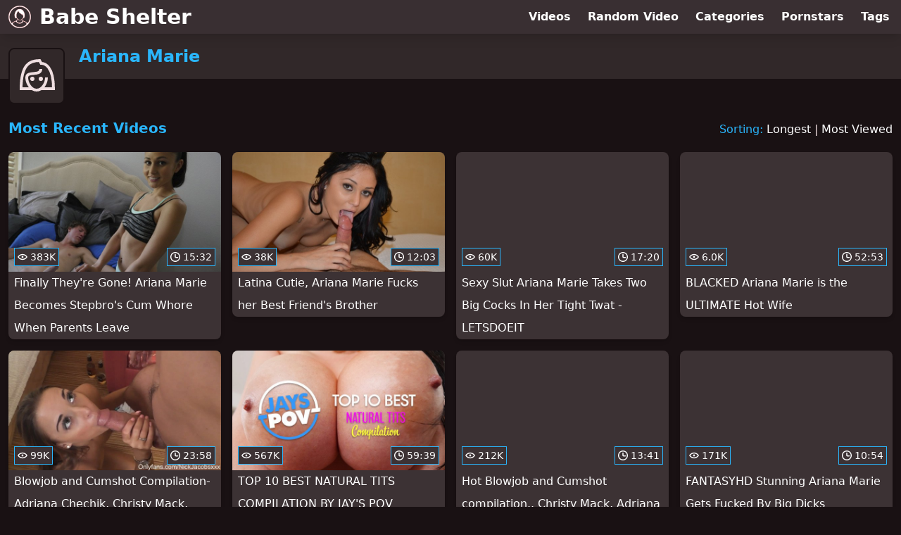

--- FILE ---
content_type: text/html; charset=utf-8
request_url: https://www.babeshelter.com/pornstar/ariana-marie
body_size: 10192
content:
<!DOCTYPE html>
<html lang="en">
  <head>
    <title>Most Recent Ariana Marie Babe Videos - Babe Shelter</title>

    <meta charset="utf-8">
<meta name="viewport" content="width=device-width, initial-scale=1.0">

<link rel="preconnect" href="https://ei.phncdn.com">
<link rel="dns-prefetch" href="https://ei.phncdn.com">

<link rel="canonical" href="https://www.babeshelter.com/pornstar/ariana-marie">
<link rel="next" href="/pornstar/ariana-marie/page/2">




<meta name="description" content="Discover and Watch Ariana Marie Babe Videos at Babe Shelter">
<meta name="theme-color" content="#2ab6fc">
    <link rel="apple-touch-icon" sizes="180x180" href="/apple-touch-icon.png">
<link rel="apple-touch-icon" sizes="192x192" href="/images/logo/192x192-9ad0d32dc02fff05d17881f0fd284c88.png?vsn=d">
<link rel="icon" href="/favicon.ico" type="image/x-icon">
<link rel="manifest" href="/manifest.json" crossorigin="use-credentials">
<link rel="stylesheet" href="/css/app-0c0bf43dfdb755a3b962c41eb107f351.css?vsn=d">
<script src="/js/app-551b55ef96bd022845fe1d5eddd09b41.js?vsn=d" defer>
</script>
    
    <script type="application/ld+json">
  {"@context":"http://schema.org","@type":"WebSite","url":"https://www.babeshelter.com/"}
</script>


  <script type="application/ld+json">
    {"@context":"https://schema.org/","@type":"WebPage","name":"Most Recent Ariana Marie Babe Videos - Babe Shelter","speakable":{"@type":"SpeakableSpecification","xpath":["/html/head/title","/html/head/meta[@name='description']/@content"]},"url":"https://www.babeshelter.com/pornstar/ariana-marie"}
  </script>

  <script type="application/ld+json">
    {"@context":"https://schema.org","@type":"BreadcrumbList","itemListElement":[{"@type":"ListItem","item":"https://www.babeshelter.com/pornstars","name":"Pornstars","position":1},{"@type":"ListItem","name":"Ariana Marie","position":2}]}
  </script>

  
  
  

    
  </head>
  <body>
    <svg style="display: none">
  <symbol id="icon-clock" viewBox="0 0 20 20">
  <path fill="currentColor" fill-rule="evenodd" d="M18 10c0-4.411-3.589-8-8-8s-8 3.589-8 8 3.589 8 8 8 8-3.589 8-8m2 0c0 5.523-4.477 10-10 10S0 15.523 0 10 4.477 0 10 0s10 4.477 10 10m-4 1a1 1 0 0 1-1 1h-4a2 2 0 0 1-2-2V5a1 1 0 0 1 2 0v4c0 .55.45 1 1 1h3a1 1 0 0 1 1 1"/>
</symbol>
<symbol id="icon-eye" viewBox="0 -4 20 20">
  <path fill="currentColor" fill-rule="evenodd" d="M12 6c0 1.148-.895 2.077-2 2.077S8 7.147 8 6c0-1.148.895-2.077 2-2.077s2 .93 2 2.077m-2 3.923C7.011 9.924 4.195 8.447 2.399 6 4.195 3.554 7.011 2.076 10 2.076s5.805 1.478 7.601 3.925C15.805 8.447 12.989 9.924 10 9.924M10 0C5.724 0 1.999 2.417 0 6c1.999 3.584 5.724 6 10 6s8.001-2.416 10-6c-1.999-3.583-5.724-6-10-6"/>
</symbol>
<symbol id="icon-user-female" viewBox="0 0 32 32">
  <circle cx="13" cy="18" r="1" fill="currentColor" stroke="currentColor"/>
  <circle cx="19" cy="18" r="1" fill="currentColor" stroke="currentColor"/>
  <path fill="none" stroke="currentColor" stroke-miterlimit="10" stroke-width="2" d="M19.077 25H28c0-15.992-6.203-18-8.75-18l-1.125-2C11.727 5 5 7.01 5 25h8.025"/>
  <path fill="none" stroke="currentColor" stroke-miterlimit="10" stroke-width="2" d="M19 11c0 5.409-10 1.091-10 6 0 3.909 2.855 9 7 9s7-5.071 7-9"/>
</symbol>
<symbol id="icon-user-male" viewBox="0 0 32 32">
  <path fill="none" stroke="currentColor" stroke-miterlimit="10" stroke-width="2" d="M8.007 15.273A1.993 1.993 0 0 0 7 17c0 1.049.811 1.9 1.838 1.984.759 2.469 1.872 5.226 2.636 6.034 2.499 2.644 6.552 2.644 9.051 0 .764-.808 1.877-3.565 2.636-6.034A1.994 1.994 0 0 0 25 17c0-.741-.401-1.381-1-1.727V14c0-5.342-2.453-7-5-7l-1-2C10.978 5 8 8.261 8 14l.007 1.273z"/>
  <circle cx="13" cy="17" r="1" fill="currentColor" stroke="currentColor"/>
  <circle cx="19" cy="17" r="1" fill="currentColor" stroke="currentColor"/>
  <path fill="none" stroke="currentColor" stroke-miterlimit="10" stroke-width="2" d="M19 7c2.966 5.924-6.958.783-7 6"/>
</symbol>
<symbol id="icon-user-neutral" viewBox="0 0 32 32">
  <circle cx="16" cy="12" r="6" fill="none" stroke="currentColor" stroke-miterlimit="10" stroke-width="2"/>
  <path fill="none" stroke="currentColor" stroke-miterlimit="10" stroke-width="2" d="M7 27c0-4.971 4.029-9 9-9s9 4.029 9 9"/>
</symbol>

</svg>

<header>
  <div class="bg-surface-container-highest/95 fixed flex justify-center shadow-lg top-0 w-full z-10">
  <div class="flex flex-col justify-between w-full md:flex-row md:mx-auto md:max-w-grid-3 lg:max-w-grid-4 2xl:max-w-grid-5">
    <input type="checkbox" id="header-mainnav-state" name="header-mainnav-state" class="peer" style="display: none">

    <div class="flex group/wrapper h-[48px] max-w-grid-1 mx-auto w-full xs:max-w-grid-2 md:max-w-none md:mx-0 md:w-auto">
      <a class="flex font-bold group/title items-center leading-10 pl-3 text-xl xs:text-2xl md:!text-3xl hover:text-highlight-secondary" href="/">
        <svg class="inline-block fill-on-surface h-8 mr-3 stroke-highlight-secondary w-8 group-hover/title:fill-highlight-secondary" version="1.1" xmlns="http://www.w3.org/2000/svg" xmlns:xlink="http://www.w3.org/1999/xlink" preserveAspectRatio="xMidYMid meet" viewBox="0 0 640 640">
  <path fill-opacity="1" opacity="1" stroke-width="4" stroke-opacity="1" d="M544.84 95.16C602.39 152.72 638 232.22 638 320C638 407.83 602.39 487.33 544.84 544.84C487.28 602.39 407.78 638 320 638C232.22 638 152.67 602.39 95.16 544.84C37.61 487.33 2 407.83 2 320C2 232.17 37.61 152.67 95.16 95.16C152.67 37.61 232.17 2 320 2C407.83 2 487.33 37.61 544.84 95.16ZM514.45 486.3C482.52 472.84 451.36 454.36 419.17 444.01C403.69 523.3 258.15 539.14 212.96 448C176.17 460.83 154.32 473.36 123.17 487.7C123.86 492.77 129.45 533.39 130.15 538.47C180.98 582.67 247.33 609.43 319.95 609.43C390.8 609.38 455.71 583.91 505.97 541.73C507.66 530.64 513.61 491.84 514.45 486.3ZM123.58 472.12C148.47 456.49 180.51 443.39 213.33 430.61C217.73 426.57 223.68 421.55 229.99 416.17C243.04 405.14 257.74 392.72 261.05 387.85C256.49 383.3 252.3 378.49 248.21 373.72C247.02 372.34 241.05 365.4 230.3 352.92L219.02 353.23C204.21 353.63 195.98 353.86 194.33 353.9C173.11 329.52 174.46 277.09 176.48 246.81C186.36 186 209.91 142.21 248.16 116.85C274.09 99.67 289.62 98.74 319.9 98.74C346.34 98.74 362.6 98.17 385.16 113.02C458.71 161.47 481.54 275.75 445.56 352.76C443.17 352.76 424 352.76 421.6 352.76C420.88 353.64 420.15 354.47 419.48 355.25C419.33 355.43 418.57 356.32 417.2 357.94C410.49 365.98 406.77 370.45 406.02 371.34C399.5 379.16 392.93 386.97 385.16 393.91C390.29 400.12 402.55 410.89 413.47 420.46C417.46 423.93 421.24 427.24 424.55 430.24C457.78 443.13 490.18 456.38 515.33 472.17C530.5 481.69 539.92 489.35 547.06 499.29C586.04 450.02 609.27 387.7 609.27 320C609.27 240.09 576.87 167.73 524.5 115.4C472.27 63.02 399.91 30.62 320 30.62C240.09 30.62 167.73 63.02 115.4 115.4C63.02 167.73 30.62 240.09 30.62 320C30.62 387.39 53.65 449.45 92.32 498.62C99.41 488.99 108.72 481.43 123.58 472.12ZM325.59 415.86C305.46 415.8 290.29 410.21 277.87 401.93C275.13 400.07 272.49 398.1 270 396.03C261 407.16 246.09 420.77 234.96 430.19C234.13 498.56 382.01 517.04 402.66 427.19C392.15 418.03 381.07 408.14 375.54 401.47C362.8 410.16 347.07 415.91 325.59 415.86ZM260.17 368.24C268.29 377.66 276.83 387.29 287.34 394.32C297.38 401 309.49 405.56 325.59 405.56C342.98 405.61 355.76 400.9 366.06 393.81C376.93 386.41 385.53 376.16 394.01 365.91C394.76 365.02 398.49 360.55 405.19 352.5C406.59 350.83 407.37 349.9 407.52 349.71C409.59 347.28 412.08 343.39 415.08 342.41C416.68 336.92 417.93 331.13 418.86 325.12C422.01 303.9 422.12 287.44 412.59 267.88C404.37 251.01 392.72 242.26 380.04 236C393.7 251.27 405.04 266.07 402.04 278.23C385.32 259.86 368.08 243.86 350.28 230.61C313.01 211.36 291.07 185.27 281.29 153.65C226.32 208.67 216.48 272.85 236.46 342.57C240.6 343.76 256.29 363.79 260.17 368.24Z"></path>
</svg>
        Babe Shelter
      </a>

      <label class="font-bold leading-relaxed ml-auto px-3 text-3xl md:hidden peer-checked:group-[]/wrapper:text-highlight-secondary" for="header-mainnav-state">
        ☰
      </label>
    </div>

    <nav class="bg-surface-container-highest/95 border-surface-container-high border-t-2 flex-wrap hidden max-w-grid-1 mx-auto shadow-lg w-full px-1 xs:max-w-grid-2 md:bg-inherit md:border-t-0 md:flex md:mx-0 md:max-w-none md:shadow-none md:w-auto peer-checked:flex">
      <div class="group">
        <a class="block font-bold leading-8 px-2 md:leading-12 lg:px-3 group-hover:text-highlight-secondary" href="/videos">
          Videos
        </a>
      </div>

      <div class="group">
        <span class="block font-bold leading-8 px-2 md:leading-12 lg:px-3 group-hover:text-highlight-secondary" data-href="L3ZpZGVvL3JhbmRvbQ==">
          Random Video
        </span>
      </div>

      <div class="basis-full w-0 sm:hidden"></div>

      <div class="group" data-flyout="categories">
        <a class="block font-bold leading-8 px-2 md:leading-12 lg:px-3 group-hover:text-highlight-secondary" href="/categories">
          Categories
        </a>
        
      </div>

      <div class="group" data-flyout="pornstars">
        <a class="block font-bold leading-8 px-2 md:leading-12 lg:px-3 group-hover:text-highlight-secondary" href="/pornstars">
          Pornstars
        </a>
        
      </div>

      <div class="group" data-flyout="tags">
        <a class="block font-bold leading-8 px-2 md:leading-12 lg:px-3 group-hover:text-highlight-secondary" href="/tags">
          Tags
        </a>
        
      </div>
    </nav>
  </div>
</div>
  <div class="bg-surface-container-high min-h-16 pt-4 md:mb-10">
  <div class="max-w-grid mx-auto pl-20 relative md:pl-28">
    <div class="absolute bg-surface-container-high border-2 border-background h-12 left-3 p-1.5 rounded-lg w-12 -top-2 md:h-20 md:top-1 md:w-20">
      <svg class="h-full w-full">
  <use href="#icon-user-female"></use>
</svg>
    </div>
    <a href="/pornstar/ariana-marie">
      <h1 class="font-bold text-2xl text-highlight-primary">Ariana Marie</h1>
    </a>
  </div>
</div>
</header>

<main>
  <section class="align-center flex flex-wrap justify-between">
  <h2 class="font-bold text-highlight-primary text-xl w-full lg:w-auto">Most Recent Videos</h2>

  <div class="mt-3 lg:mt-auto">
    <span class="text-highlight-primary">Sorting:</span>
    <a href="/pornstar/ariana-marie?sort=longest">Longest</a> | <a href="/pornstar/ariana-marie?sort=most_viewed">Most Viewed</a>
  </div>

  <div class="flex flex-wrap grow justify-center mt-3 -mx-2 w-full">
    <div class="max-w-grid-1 p-2 w-grid">
      <a class="bg-surface-container-highest block rounded-lg shadow-md hover:bg-highlight-primary hover:text-inverse-on-surface" href="/video/pornhub/673a0b0b96261/finally-theyre-gone-ariana-marie-becomes-stepbros-cum-whore-when-parents-leave" title="Finally They&#39;re Gone! Ariana Marie Becomes Stepbro&#39;s Cum Whore When Parents Leave">
  <div class="overflow-hidden pt-[56.25%] relative rounded-t-lg w-full">
    <img class="absolute contain-intrinsic-320-180 content-auto left-0 top-0 w-full hover:scale-105" src="data:image/svg+xml,%3Csvg%20xmlns='http://www.w3.org/2000/svg'%20viewBox='0%200%2016%209'%3E%3C/svg%3E" data-lazy-src="https://ei.phncdn.com/videos/202411/17/460646371/original/(m=qK2YN0ZbeaAaGwObaaamqv)(mh=GkZRB1iadvp9VwDS)0.jpg" alt="Finally They&#39;re Gone! Ariana Marie Becomes Stepbro&#39;s Cum Whore When Parents Leave">

    <div class="absolute bg-surface-container-highest bg-opacity-70 border border-highlight-primary bottom-2 font-sans leading-4 left-2 p-1 text-nowrap text-on-surface text-sm">
      <svg class="h-3.5 inline-block -mt-0.5 w-3.5">
  <use href="#icon-eye"></use>
</svg>
      383K
    </div>

    <div class="absolute bg-surface-container-highest bg-opacity-70 border border-highlight-primary bottom-2 font-sans leading-4 p-1 right-2 text-nowrap text-on-surface text-sm">
      <svg class="h-3.5 inline-block -mt-0.5 w-3.5">
  <use href="#icon-clock"></use>
</svg>
      15:32
    </div>
  </div>

  <div class="leading-loose overflow-hidden px-2 text-ellipsis text-nowrap">
    Finally They&#39;re Gone! Ariana Marie Becomes Stepbro&#39;s Cum Whore When Parents Leave
  </div>
</a>
    </div><div class="max-w-grid-1 p-2 w-grid">
      <a class="bg-surface-container-highest block rounded-lg shadow-md hover:bg-highlight-primary hover:text-inverse-on-surface" href="/video/pornhub/66de1f6de9b9a/latina-cutie-ariana-marie-fucks-her-best-friends-brother" title="Latina Cutie, Ariana Marie Fucks her Best Friend&#39;s Brother">
  <div class="overflow-hidden pt-[56.25%] relative rounded-t-lg w-full">
    <img class="absolute contain-intrinsic-320-180 content-auto left-0 top-0 w-full hover:scale-105" src="data:image/svg+xml,%3Csvg%20xmlns='http://www.w3.org/2000/svg'%20viewBox='0%200%2016%209'%3E%3C/svg%3E" data-lazy-src="https://ei.phncdn.com/videos/202409/08/457530131/original/(m=q5QZ8TZbeaAaGwObaaamqv)(mh=hmxIJESYG2wpjs0v)0.jpg" alt="Latina Cutie, Ariana Marie Fucks her Best Friend&#39;s Brother">

    <div class="absolute bg-surface-container-highest bg-opacity-70 border border-highlight-primary bottom-2 font-sans leading-4 left-2 p-1 text-nowrap text-on-surface text-sm">
      <svg class="h-3.5 inline-block -mt-0.5 w-3.5">
  <use href="#icon-eye"></use>
</svg>
      38K
    </div>

    <div class="absolute bg-surface-container-highest bg-opacity-70 border border-highlight-primary bottom-2 font-sans leading-4 p-1 right-2 text-nowrap text-on-surface text-sm">
      <svg class="h-3.5 inline-block -mt-0.5 w-3.5">
  <use href="#icon-clock"></use>
</svg>
      12:03
    </div>
  </div>

  <div class="leading-loose overflow-hidden px-2 text-ellipsis text-nowrap">
    Latina Cutie, Ariana Marie Fucks her Best Friend&#39;s Brother
  </div>
</a>
    </div><div class="max-w-grid-1 p-2 w-grid">
      <a class="bg-surface-container-highest block rounded-lg shadow-md hover:bg-highlight-primary hover:text-inverse-on-surface" href="/video/pornhub/64ff1ea90055f/sexy-slut-ariana-marie-takes-two-big-cocks-in-her-tight-twat-letsdoeit" title="Sexy Slut Ariana Marie Takes Two Big Cocks In Her Tight Twat - LETSDOEIT">
  <div class="overflow-hidden pt-[56.25%] relative rounded-t-lg w-full">
    <img class="absolute contain-intrinsic-320-180 content-auto left-0 top-0 w-full hover:scale-105" src="data:image/svg+xml,%3Csvg%20xmlns='http://www.w3.org/2000/svg'%20viewBox='0%200%2016%209'%3E%3C/svg%3E" data-lazy-src="https://ei.phncdn.com/videos/202309/11/439198231/original/(m=eaAaGwObaaamqv)(mh=1sgBxHXANEPShoT8)16.jpg" alt="Sexy Slut Ariana Marie Takes Two Big Cocks In Her Tight Twat - LETSDOEIT">

    <div class="absolute bg-surface-container-highest bg-opacity-70 border border-highlight-primary bottom-2 font-sans leading-4 left-2 p-1 text-nowrap text-on-surface text-sm">
      <svg class="h-3.5 inline-block -mt-0.5 w-3.5">
  <use href="#icon-eye"></use>
</svg>
      60K
    </div>

    <div class="absolute bg-surface-container-highest bg-opacity-70 border border-highlight-primary bottom-2 font-sans leading-4 p-1 right-2 text-nowrap text-on-surface text-sm">
      <svg class="h-3.5 inline-block -mt-0.5 w-3.5">
  <use href="#icon-clock"></use>
</svg>
      17:20
    </div>
  </div>

  <div class="leading-loose overflow-hidden px-2 text-ellipsis text-nowrap">
    Sexy Slut Ariana Marie Takes Two Big Cocks In Her Tight Twat - LETSDOEIT
  </div>
</a>
    </div><div class="max-w-grid-1 p-2 w-grid">
      <a class="bg-surface-container-highest block rounded-lg shadow-md hover:bg-highlight-primary hover:text-inverse-on-surface" href="/video/pornhub/6602e51563081/blacked-ariana-marie-is-the-ultimate-hot-wife" title="BLACKED Ariana Marie is the ULTIMATE Hot Wife">
  <div class="overflow-hidden pt-[56.25%] relative rounded-t-lg w-full">
    <img class="absolute contain-intrinsic-320-180 content-auto left-0 top-0 w-full hover:scale-105" src="data:image/svg+xml,%3Csvg%20xmlns='http://www.w3.org/2000/svg'%20viewBox='0%200%2016%209'%3E%3C/svg%3E" data-lazy-src="https://ei.phncdn.com/videos/202403/26/450160671/original/(m=q2NMMGZbeaAaGwObaaamqv)(mh=hun6z-UkorfOgX5b)0.jpg" alt="BLACKED Ariana Marie is the ULTIMATE Hot Wife">

    <div class="absolute bg-surface-container-highest bg-opacity-70 border border-highlight-primary bottom-2 font-sans leading-4 left-2 p-1 text-nowrap text-on-surface text-sm">
      <svg class="h-3.5 inline-block -mt-0.5 w-3.5">
  <use href="#icon-eye"></use>
</svg>
      6.0K
    </div>

    <div class="absolute bg-surface-container-highest bg-opacity-70 border border-highlight-primary bottom-2 font-sans leading-4 p-1 right-2 text-nowrap text-on-surface text-sm">
      <svg class="h-3.5 inline-block -mt-0.5 w-3.5">
  <use href="#icon-clock"></use>
</svg>
      52:53
    </div>
  </div>

  <div class="leading-loose overflow-hidden px-2 text-ellipsis text-nowrap">
    BLACKED Ariana Marie is the ULTIMATE Hot Wife
  </div>
</a>
    </div><div class="max-w-grid-1 p-2 w-grid">
      <a class="bg-surface-container-highest block rounded-lg shadow-md hover:bg-highlight-primary hover:text-inverse-on-surface" href="/video/pornhub/65f4d7c93a61f/blowjob-and-cumshot-compilation-adriana-chechik-christy-mack-ariana-marie-marry-lynn" title="Blowjob and Cumshot Compilation- Adriana Chechik, Christy Mack, Ariana Marie, Marry Lynn">
  <div class="overflow-hidden pt-[56.25%] relative rounded-t-lg w-full">
    <img class="absolute contain-intrinsic-320-180 content-auto left-0 top-0 w-full hover:scale-105" src="data:image/svg+xml,%3Csvg%20xmlns='http://www.w3.org/2000/svg'%20viewBox='0%200%2016%209'%3E%3C/svg%3E" data-lazy-src="https://ei.phncdn.com/videos/202403/15/449631241/original/(m=qWW9LJZbeaAaGwObaaamqv)(mh=5BHKLdAaO_cQfScT)0.jpg" alt="Blowjob and Cumshot Compilation- Adriana Chechik, Christy Mack, Ariana Marie, Marry Lynn">

    <div class="absolute bg-surface-container-highest bg-opacity-70 border border-highlight-primary bottom-2 font-sans leading-4 left-2 p-1 text-nowrap text-on-surface text-sm">
      <svg class="h-3.5 inline-block -mt-0.5 w-3.5">
  <use href="#icon-eye"></use>
</svg>
      99K
    </div>

    <div class="absolute bg-surface-container-highest bg-opacity-70 border border-highlight-primary bottom-2 font-sans leading-4 p-1 right-2 text-nowrap text-on-surface text-sm">
      <svg class="h-3.5 inline-block -mt-0.5 w-3.5">
  <use href="#icon-clock"></use>
</svg>
      23:58
    </div>
  </div>

  <div class="leading-loose overflow-hidden px-2 text-ellipsis text-nowrap">
    Blowjob and Cumshot Compilation- Adriana Chechik, Christy Mack, Ariana Marie, Marry Lynn
  </div>
</a>
    </div><div class="max-w-grid-1 p-2 w-grid">
      <a class="bg-surface-container-highest block rounded-lg shadow-md hover:bg-highlight-primary hover:text-inverse-on-surface" href="/video/pornhub/654452feeb661/top-10-best-natural-tits-compilation-by-jays-pov" title="TOP 10 BEST NATURAL TITS COMPILATION BY JAY&#39;S POV">
  <div class="overflow-hidden pt-[56.25%] relative rounded-t-lg w-full">
    <img class="absolute contain-intrinsic-320-180 content-auto left-0 top-0 w-full hover:scale-105" src="data:image/svg+xml,%3Csvg%20xmlns='http://www.w3.org/2000/svg'%20viewBox='0%200%2016%209'%3E%3C/svg%3E" data-lazy-src="https://ei.phncdn.com/videos/202311/03/442323911/original/(m=q548P0YbeaAaGwObaaamqv)(mh=epKlgGa2AbIfrUXo)0.jpg" alt="TOP 10 BEST NATURAL TITS COMPILATION BY JAY&#39;S POV">

    <div class="absolute bg-surface-container-highest bg-opacity-70 border border-highlight-primary bottom-2 font-sans leading-4 left-2 p-1 text-nowrap text-on-surface text-sm">
      <svg class="h-3.5 inline-block -mt-0.5 w-3.5">
  <use href="#icon-eye"></use>
</svg>
      567K
    </div>

    <div class="absolute bg-surface-container-highest bg-opacity-70 border border-highlight-primary bottom-2 font-sans leading-4 p-1 right-2 text-nowrap text-on-surface text-sm">
      <svg class="h-3.5 inline-block -mt-0.5 w-3.5">
  <use href="#icon-clock"></use>
</svg>
      59:39
    </div>
  </div>

  <div class="leading-loose overflow-hidden px-2 text-ellipsis text-nowrap">
    TOP 10 BEST NATURAL TITS COMPILATION BY JAY&#39;S POV
  </div>
</a>
    </div><div class="max-w-grid-1 p-2 w-grid">
      <a class="bg-surface-container-highest block rounded-lg shadow-md hover:bg-highlight-primary hover:text-inverse-on-surface" href="/video/pornhub/64c9d12f33646/hot-blowjob-and-cumshot-compilation-christy-mack-adriana-chechik-ariana-marie-callie-cyprus" title="Hot Blowjob and Cumshot compilation.. Christy Mack, Adriana Chechik, Ariana Marie, Callie Cyprus">
  <div class="overflow-hidden pt-[56.25%] relative rounded-t-lg w-full">
    <img class="absolute contain-intrinsic-320-180 content-auto left-0 top-0 w-full hover:scale-105" src="data:image/svg+xml,%3Csvg%20xmlns='http://www.w3.org/2000/svg'%20viewBox='0%200%2016%209'%3E%3C/svg%3E" data-lazy-src="https://ei.phncdn.com/videos/202308/02/436628241/original/(m=q5O_0SYbeaAaGwObaaamqv)(mh=5Fk7ODTVtXh8J483)0.jpg" alt="Hot Blowjob and Cumshot compilation.. Christy Mack, Adriana Chechik, Ariana Marie, Callie Cyprus">

    <div class="absolute bg-surface-container-highest bg-opacity-70 border border-highlight-primary bottom-2 font-sans leading-4 left-2 p-1 text-nowrap text-on-surface text-sm">
      <svg class="h-3.5 inline-block -mt-0.5 w-3.5">
  <use href="#icon-eye"></use>
</svg>
      212K
    </div>

    <div class="absolute bg-surface-container-highest bg-opacity-70 border border-highlight-primary bottom-2 font-sans leading-4 p-1 right-2 text-nowrap text-on-surface text-sm">
      <svg class="h-3.5 inline-block -mt-0.5 w-3.5">
  <use href="#icon-clock"></use>
</svg>
      13:41
    </div>
  </div>

  <div class="leading-loose overflow-hidden px-2 text-ellipsis text-nowrap">
    Hot Blowjob and Cumshot compilation.. Christy Mack, Adriana Chechik, Ariana Marie, Callie Cyprus
  </div>
</a>
    </div><div class="max-w-grid-1 p-2 w-grid">
      <a class="bg-surface-container-highest block rounded-lg shadow-md hover:bg-highlight-primary hover:text-inverse-on-surface" href="/video/pornhub/643d78ea2de1f/fantasyhd-stunning-ariana-marie-gets-fucked-by-big-dicks" title="FANTASYHD Stunning Ariana Marie Gets Fucked By Big Dicks">
  <div class="overflow-hidden pt-[56.25%] relative rounded-t-lg w-full">
    <img class="absolute contain-intrinsic-320-180 content-auto left-0 top-0 w-full hover:scale-105" src="data:image/svg+xml,%3Csvg%20xmlns='http://www.w3.org/2000/svg'%20viewBox='0%200%2016%209'%3E%3C/svg%3E" data-lazy-src="https://ei.phncdn.com/videos/202304/17/429711541/original/(m=qNTJ7JYbeaAaGwObaaamqv)(mh=wQh2mVx0TCCeiqgZ)0.jpg" alt="FANTASYHD Stunning Ariana Marie Gets Fucked By Big Dicks">

    <div class="absolute bg-surface-container-highest bg-opacity-70 border border-highlight-primary bottom-2 font-sans leading-4 left-2 p-1 text-nowrap text-on-surface text-sm">
      <svg class="h-3.5 inline-block -mt-0.5 w-3.5">
  <use href="#icon-eye"></use>
</svg>
      171K
    </div>

    <div class="absolute bg-surface-container-highest bg-opacity-70 border border-highlight-primary bottom-2 font-sans leading-4 p-1 right-2 text-nowrap text-on-surface text-sm">
      <svg class="h-3.5 inline-block -mt-0.5 w-3.5">
  <use href="#icon-clock"></use>
</svg>
      10:54
    </div>
  </div>

  <div class="leading-loose overflow-hidden px-2 text-ellipsis text-nowrap">
    FANTASYHD Stunning Ariana Marie Gets Fucked By Big Dicks
  </div>
</a>
    </div><div class="max-w-grid-1 p-2 w-grid">
      <a class="bg-surface-container-highest block rounded-lg shadow-md hover:bg-highlight-primary hover:text-inverse-on-surface" href="/video/pornhub/63e544b2aa2ed/castingcouch-x-several-newcomer-girls-get-fucked-by-casting-dick-compilation" title="CASTINGCOUCH-X Several Newcomer Girls Get Fucked By Casting Dick Compilation">
  <div class="overflow-hidden pt-[56.25%] relative rounded-t-lg w-full">
    <img class="absolute contain-intrinsic-320-180 content-auto left-0 top-0 w-full hover:scale-105" src="data:image/svg+xml,%3Csvg%20xmlns='http://www.w3.org/2000/svg'%20viewBox='0%200%2016%209'%3E%3C/svg%3E" data-lazy-src="https://ei.phncdn.com/videos/202302/09/425140351/original/(m=qKGGT_XbeaAaGwObaaamqv)(mh=OQtScksuWMa-IiD0)0.jpg" alt="CASTINGCOUCH-X Several Newcomer Girls Get Fucked By Casting Dick Compilation">

    <div class="absolute bg-surface-container-highest bg-opacity-70 border border-highlight-primary bottom-2 font-sans leading-4 left-2 p-1 text-nowrap text-on-surface text-sm">
      <svg class="h-3.5 inline-block -mt-0.5 w-3.5">
  <use href="#icon-eye"></use>
</svg>
      374K
    </div>

    <div class="absolute bg-surface-container-highest bg-opacity-70 border border-highlight-primary bottom-2 font-sans leading-4 p-1 right-2 text-nowrap text-on-surface text-sm">
      <svg class="h-3.5 inline-block -mt-0.5 w-3.5">
  <use href="#icon-clock"></use>
</svg>
      10:29
    </div>
  </div>

  <div class="leading-loose overflow-hidden px-2 text-ellipsis text-nowrap">
    CASTINGCOUCH-X Several Newcomer Girls Get Fucked By Casting Dick Compilation
  </div>
</a>
    </div><div class="max-w-grid-1 p-2 w-grid">
      <a class="bg-surface-container-highest block rounded-lg shadow-md hover:bg-highlight-primary hover:text-inverse-on-surface" href="/video/pornhub/ph5fb03310cee5f/gorgeous-teen-ariana-marie-perfect-body-bibi-noel-multi-orgasmic-threesome-w-lucky-leal-part-2" title="Gorgeous Teen Ariana Marie &amp; Perfect Body Bibi Noel Multi Orgasmic Threesome w/ Lucky Leal - Part 2">
  <div class="overflow-hidden pt-[56.25%] relative rounded-t-lg w-full">
    <img class="absolute contain-intrinsic-320-180 content-auto left-0 top-0 w-full hover:scale-105" src="data:image/svg+xml,%3Csvg%20xmlns='http://www.w3.org/2000/svg'%20viewBox='0%200%2016%209'%3E%3C/svg%3E" data-lazy-src="https://ei.phncdn.com/videos/202011/14/370195442/original/(m=qNPOZ7VbeaAaGwObaaamqv)(mh=jZasqt0rXNPRbjDw)0.jpg" alt="Gorgeous Teen Ariana Marie &amp; Perfect Body Bibi Noel Multi Orgasmic Threesome w/ Lucky Leal - Part 2">

    <div class="absolute bg-surface-container-highest bg-opacity-70 border border-highlight-primary bottom-2 font-sans leading-4 left-2 p-1 text-nowrap text-on-surface text-sm">
      <svg class="h-3.5 inline-block -mt-0.5 w-3.5">
  <use href="#icon-eye"></use>
</svg>
      115K
    </div>

    <div class="absolute bg-surface-container-highest bg-opacity-70 border border-highlight-primary bottom-2 font-sans leading-4 p-1 right-2 text-nowrap text-on-surface text-sm">
      <svg class="h-3.5 inline-block -mt-0.5 w-3.5">
  <use href="#icon-clock"></use>
</svg>
      19:11
    </div>
  </div>

  <div class="leading-loose overflow-hidden px-2 text-ellipsis text-nowrap">
    Gorgeous Teen Ariana Marie &amp; Perfect Body Bibi Noel Multi Orgasmic Threesome w/ Lucky Leal - Part 2
  </div>
</a>
    </div><div class="max-w-grid-1 p-2 w-grid">
      <a class="bg-surface-container-highest block rounded-lg shadow-md hover:bg-highlight-primary hover:text-inverse-on-surface" href="/video/pornhub/ph6305344d24d90/4-split-screens-of-13-different-gorgeous-women-giving-amazing-pov-blowjobs" title="4 split screens of 13 different gorgeous women giving amazing POV blowjobs!">
  <div class="overflow-hidden pt-[56.25%] relative rounded-t-lg w-full">
    <img class="absolute contain-intrinsic-320-180 content-auto left-0 top-0 w-full hover:scale-105" src="data:image/svg+xml,%3Csvg%20xmlns='http://www.w3.org/2000/svg'%20viewBox='0%200%2016%209'%3E%3C/svg%3E" data-lazy-src="https://ei.phncdn.com/videos/202208/23/414249251/original/(m=q4N8SWXbeaAaGwObaaamqv)(mh=AB11re6OmCfFEvKw)0.jpg" alt="4 split screens of 13 different gorgeous women giving amazing POV blowjobs!">

    <div class="absolute bg-surface-container-highest bg-opacity-70 border border-highlight-primary bottom-2 font-sans leading-4 left-2 p-1 text-nowrap text-on-surface text-sm">
      <svg class="h-3.5 inline-block -mt-0.5 w-3.5">
  <use href="#icon-eye"></use>
</svg>
      36K
    </div>

    <div class="absolute bg-surface-container-highest bg-opacity-70 border border-highlight-primary bottom-2 font-sans leading-4 p-1 right-2 text-nowrap text-on-surface text-sm">
      <svg class="h-3.5 inline-block -mt-0.5 w-3.5">
  <use href="#icon-clock"></use>
</svg>
      8:52
    </div>
  </div>

  <div class="leading-loose overflow-hidden px-2 text-ellipsis text-nowrap">
    4 split screens of 13 different gorgeous women giving amazing POV blowjobs!
  </div>
</a>
    </div><div class="max-w-grid-1 p-2 w-grid">
      <a class="bg-surface-container-highest block rounded-lg shadow-md hover:bg-highlight-primary hover:text-inverse-on-surface" href="/video/pornhub/ph62fdeda6be1a6/letsdoeit-squirting-babe-ariana-marie-needs-two-cocks-for-the-best-orgasms" title="LETSDOEIT - Squirting Babe Ariana Marie Needs Two Cocks For The Best Orgasms">
  <div class="overflow-hidden pt-[56.25%] relative rounded-t-lg w-full">
    <img class="absolute contain-intrinsic-320-180 content-auto left-0 top-0 w-full hover:scale-105" src="data:image/svg+xml,%3Csvg%20xmlns='http://www.w3.org/2000/svg'%20viewBox='0%200%2016%209'%3E%3C/svg%3E" data-lazy-src="https://ei.phncdn.com/videos/202208/18/413898601/original/(m=eaAaGwObaaamqv)(mh=VhvzQgBx1x90MKVW)16.jpg" alt="LETSDOEIT - Squirting Babe Ariana Marie Needs Two Cocks For The Best Orgasms">

    <div class="absolute bg-surface-container-highest bg-opacity-70 border border-highlight-primary bottom-2 font-sans leading-4 left-2 p-1 text-nowrap text-on-surface text-sm">
      <svg class="h-3.5 inline-block -mt-0.5 w-3.5">
  <use href="#icon-eye"></use>
</svg>
      205K
    </div>

    <div class="absolute bg-surface-container-highest bg-opacity-70 border border-highlight-primary bottom-2 font-sans leading-4 p-1 right-2 text-nowrap text-on-surface text-sm">
      <svg class="h-3.5 inline-block -mt-0.5 w-3.5">
  <use href="#icon-clock"></use>
</svg>
      15:30
    </div>
  </div>

  <div class="leading-loose overflow-hidden px-2 text-ellipsis text-nowrap">
    LETSDOEIT - Squirting Babe Ariana Marie Needs Two Cocks For The Best Orgasms
  </div>
</a>
    </div><div class="max-w-grid-1 p-2 w-grid">
      <a class="bg-surface-container-highest block rounded-lg shadow-md hover:bg-highlight-primary hover:text-inverse-on-surface" href="/video/pornhub/ph61d8eb44e2204/ariana-marie-bangs-her-rude-cheerleader-team-captain-with-dakota-skye-and-their-new-addition" title="Ariana Marie Bangs Her Rude Cheerleader Team Captain With Dakota Skye And Their New Addition">
  <div class="overflow-hidden pt-[56.25%] relative rounded-t-lg w-full">
    <img class="absolute contain-intrinsic-320-180 content-auto left-0 top-0 w-full hover:scale-105" src="data:image/svg+xml,%3Csvg%20xmlns='http://www.w3.org/2000/svg'%20viewBox='0%200%2016%209'%3E%3C/svg%3E" data-lazy-src="https://ei.phncdn.com/videos/202201/08/400936731/original/(m=qS-049WbeaAaGwObaaamqv)(mh=9WMWyBMA_VjlzuL2)0.jpg" alt="Ariana Marie Bangs Her Rude Cheerleader Team Captain With Dakota Skye And Their New Addition">

    <div class="absolute bg-surface-container-highest bg-opacity-70 border border-highlight-primary bottom-2 font-sans leading-4 left-2 p-1 text-nowrap text-on-surface text-sm">
      <svg class="h-3.5 inline-block -mt-0.5 w-3.5">
  <use href="#icon-eye"></use>
</svg>
      462K
    </div>

    <div class="absolute bg-surface-container-highest bg-opacity-70 border border-highlight-primary bottom-2 font-sans leading-4 p-1 right-2 text-nowrap text-on-surface text-sm">
      <svg class="h-3.5 inline-block -mt-0.5 w-3.5">
  <use href="#icon-clock"></use>
</svg>
      12:54
    </div>
  </div>

  <div class="leading-loose overflow-hidden px-2 text-ellipsis text-nowrap">
    Ariana Marie Bangs Her Rude Cheerleader Team Captain With Dakota Skye And Their New Addition
  </div>
</a>
    </div><div class="max-w-grid-1 p-2 w-grid">
      <a class="bg-surface-container-highest block rounded-lg shadow-md hover:bg-highlight-primary hover:text-inverse-on-surface" href="/video/pornhub/ph6256d15f52e61/vixen-iconic-ariana-the-best-of-ariana-marie" title="VIXEN - ICONIC ARIANA - The Best of Ariana Marie">
  <div class="overflow-hidden pt-[56.25%] relative rounded-t-lg w-full">
    <img class="absolute contain-intrinsic-320-180 content-auto left-0 top-0 w-full hover:scale-105" src="data:image/svg+xml,%3Csvg%20xmlns='http://www.w3.org/2000/svg'%20viewBox='0%200%2016%209'%3E%3C/svg%3E" data-lazy-src="https://ei.phncdn.com/videos/202204/13/406321951/thumbs_35/(m=eaAaGwObaaamqv)(mh=ITYcTVovIOxDclFu)7.jpg" alt="VIXEN - ICONIC ARIANA - The Best of Ariana Marie">

    <div class="absolute bg-surface-container-highest bg-opacity-70 border border-highlight-primary bottom-2 font-sans leading-4 left-2 p-1 text-nowrap text-on-surface text-sm">
      <svg class="h-3.5 inline-block -mt-0.5 w-3.5">
  <use href="#icon-eye"></use>
</svg>
      723K
    </div>

    <div class="absolute bg-surface-container-highest bg-opacity-70 border border-highlight-primary bottom-2 font-sans leading-4 p-1 right-2 text-nowrap text-on-surface text-sm">
      <svg class="h-3.5 inline-block -mt-0.5 w-3.5">
  <use href="#icon-clock"></use>
</svg>
      30:07
    </div>
  </div>

  <div class="leading-loose overflow-hidden px-2 text-ellipsis text-nowrap">
    VIXEN - ICONIC ARIANA - The Best of Ariana Marie
  </div>
</a>
    </div><div class="max-w-grid-1 p-2 w-grid">
      <a class="bg-surface-container-highest block rounded-lg shadow-md hover:bg-highlight-primary hover:text-inverse-on-surface" href="/video/pornhub/ph620bb9e806771/digitalplayground-blonde-bridgette-b-gets-caught-by-her-stepson-sitting-on-ariana-wyldes-face" title="DigitalPlayground - Blonde Bridgette B Gets Caught By Her Stepson Sitting on Ariana Wylde&#39;s face">
  <div class="overflow-hidden pt-[56.25%] relative rounded-t-lg w-full">
    <img class="absolute contain-intrinsic-320-180 content-auto left-0 top-0 w-full hover:scale-105" src="data:image/svg+xml,%3Csvg%20xmlns='http://www.w3.org/2000/svg'%20viewBox='0%200%2016%209'%3E%3C/svg%3E" data-lazy-src="https://ei.phncdn.com/videos/202202/15/403121131/original/(m=q3PH4GXbeaAaGwObaaamqv)(mh=uu_t4TqAi9xamkBt)0.jpg" alt="DigitalPlayground - Blonde Bridgette B Gets Caught By Her Stepson Sitting on Ariana Wylde&#39;s face">

    <div class="absolute bg-surface-container-highest bg-opacity-70 border border-highlight-primary bottom-2 font-sans leading-4 left-2 p-1 text-nowrap text-on-surface text-sm">
      <svg class="h-3.5 inline-block -mt-0.5 w-3.5">
  <use href="#icon-eye"></use>
</svg>
      304K
    </div>

    <div class="absolute bg-surface-container-highest bg-opacity-70 border border-highlight-primary bottom-2 font-sans leading-4 p-1 right-2 text-nowrap text-on-surface text-sm">
      <svg class="h-3.5 inline-block -mt-0.5 w-3.5">
  <use href="#icon-clock"></use>
</svg>
      11:05
    </div>
  </div>

  <div class="leading-loose overflow-hidden px-2 text-ellipsis text-nowrap">
    DigitalPlayground - Blonde Bridgette B Gets Caught By Her Stepson Sitting on Ariana Wylde&#39;s face
  </div>
</a>
    </div><div class="max-w-grid-1 p-2 w-grid">
      <a class="bg-surface-container-highest block rounded-lg shadow-md hover:bg-highlight-primary hover:text-inverse-on-surface" href="/video/pornhub/ph619bb94f5ffda/doeprojects-ariana-marie-squirts-like-crazy-from-rough-threesome-fuck-letsdoeit" title="DOEPROJECTS - Ariana Marie Squirts Like Crazy From Rough Threesome Fuck - LETSDOEIT">
  <div class="overflow-hidden pt-[56.25%] relative rounded-t-lg w-full">
    <img class="absolute contain-intrinsic-320-180 content-auto left-0 top-0 w-full hover:scale-105" src="data:image/svg+xml,%3Csvg%20xmlns='http://www.w3.org/2000/svg'%20viewBox='0%200%2016%209'%3E%3C/svg%3E" data-lazy-src="https://ei.phncdn.com/videos/202111/22/398472651/original/(m=eaAaGwObaaamqv)(mh=RbeT5J5VRrvEST0M)9.jpg" alt="DOEPROJECTS - Ariana Marie Squirts Like Crazy From Rough Threesome Fuck - LETSDOEIT">

    <div class="absolute bg-surface-container-highest bg-opacity-70 border border-highlight-primary bottom-2 font-sans leading-4 left-2 p-1 text-nowrap text-on-surface text-sm">
      <svg class="h-3.5 inline-block -mt-0.5 w-3.5">
  <use href="#icon-eye"></use>
</svg>
      1.8M
    </div>

    <div class="absolute bg-surface-container-highest bg-opacity-70 border border-highlight-primary bottom-2 font-sans leading-4 p-1 right-2 text-nowrap text-on-surface text-sm">
      <svg class="h-3.5 inline-block -mt-0.5 w-3.5">
  <use href="#icon-clock"></use>
</svg>
      15:30
    </div>
  </div>

  <div class="leading-loose overflow-hidden px-2 text-ellipsis text-nowrap">
    DOEPROJECTS - Ariana Marie Squirts Like Crazy From Rough Threesome Fuck - LETSDOEIT
  </div>
</a>
    </div><div class="max-w-grid-1 p-2 w-grid">
      <a class="bg-surface-container-highest block rounded-lg shadow-md hover:bg-highlight-primary hover:text-inverse-on-surface" href="/video/pornhub/ph5d2506889dc48/naughty-america-ariana-marie-fucking-in-the-doorway-with-her-natural-tits" title="Naughty America Ariana Marie fucking in the doorway with her natural tits">
  <div class="overflow-hidden pt-[56.25%] relative rounded-t-lg w-full">
    <img class="absolute contain-intrinsic-320-180 content-auto left-0 top-0 w-full hover:scale-105" src="data:image/svg+xml,%3Csvg%20xmlns='http://www.w3.org/2000/svg'%20viewBox='0%200%2016%209'%3E%3C/svg%3E" data-lazy-src="https://ei.phncdn.com/videos/201907/09/234327311/original/(m=eaAaGwObaaamqv)(mh=o6Btfgx98pPuB0HC)10.jpg" alt="Naughty America Ariana Marie fucking in the doorway with her natural tits">

    <div class="absolute bg-surface-container-highest bg-opacity-70 border border-highlight-primary bottom-2 font-sans leading-4 left-2 p-1 text-nowrap text-on-surface text-sm">
      <svg class="h-3.5 inline-block -mt-0.5 w-3.5">
  <use href="#icon-eye"></use>
</svg>
      351K
    </div>

    <div class="absolute bg-surface-container-highest bg-opacity-70 border border-highlight-primary bottom-2 font-sans leading-4 p-1 right-2 text-nowrap text-on-surface text-sm">
      <svg class="h-3.5 inline-block -mt-0.5 w-3.5">
  <use href="#icon-clock"></use>
</svg>
      14:08
    </div>
  </div>

  <div class="leading-loose overflow-hidden px-2 text-ellipsis text-nowrap">
    Naughty America Ariana Marie fucking in the doorway with her natural tits
  </div>
</a>
    </div><div class="max-w-grid-1 p-2 w-grid">
      <a class="bg-surface-container-highest block rounded-lg shadow-md hover:bg-highlight-primary hover:text-inverse-on-surface" href="/video/pornhub/ph617b2215270dc/best-ever-blow-job-cum-shot-compilation-i" title="Best Ever Blow Job - Cum Shot Compilation - I">
  <div class="overflow-hidden pt-[56.25%] relative rounded-t-lg w-full">
    <img class="absolute contain-intrinsic-320-180 content-auto left-0 top-0 w-full hover:scale-105" src="data:image/svg+xml,%3Csvg%20xmlns='http://www.w3.org/2000/svg'%20viewBox='0%200%2016%209'%3E%3C/svg%3E" data-lazy-src="https://ei.phncdn.com/videos/202110/28/397147691/original/(m=qU86IQXbeaAaGwObaaamqv)(mh=1qoIkpenlNlYb1i0)0.jpg" alt="Best Ever Blow Job - Cum Shot Compilation - I">

    <div class="absolute bg-surface-container-highest bg-opacity-70 border border-highlight-primary bottom-2 font-sans leading-4 left-2 p-1 text-nowrap text-on-surface text-sm">
      <svg class="h-3.5 inline-block -mt-0.5 w-3.5">
  <use href="#icon-eye"></use>
</svg>
      2.0M
    </div>

    <div class="absolute bg-surface-container-highest bg-opacity-70 border border-highlight-primary bottom-2 font-sans leading-4 p-1 right-2 text-nowrap text-on-surface text-sm">
      <svg class="h-3.5 inline-block -mt-0.5 w-3.5">
  <use href="#icon-clock"></use>
</svg>
      23:29
    </div>
  </div>

  <div class="leading-loose overflow-hidden px-2 text-ellipsis text-nowrap">
    Best Ever Blow Job - Cum Shot Compilation - I
  </div>
</a>
    </div><div class="max-w-grid-1 p-2 w-grid">
      <a class="bg-surface-container-highest block rounded-lg shadow-md hover:bg-highlight-primary hover:text-inverse-on-surface" href="/video/pornhub/ph615502bc140d8/all-natural-latina-teens-ariana-marie-nina-north-get-oiled-up-for-a-threesomepov-blo" title="All Natural Latina Teens Ariana Marie &amp; Nina North Get Oiled Up For A Threesomepov blo">
  <div class="overflow-hidden pt-[56.25%] relative rounded-t-lg w-full">
    <img class="absolute contain-intrinsic-320-180 content-auto left-0 top-0 w-full hover:scale-105" src="data:image/svg+xml,%3Csvg%20xmlns='http://www.w3.org/2000/svg'%20viewBox='0%200%2016%209'%3E%3C/svg%3E" data-lazy-src="https://ei.phncdn.com/videos/202109/30/395566691/original/(m=qSYUQ1WbeaAaGwObaaamqv)(mh=K2Af144IK3T0fPp6)0.jpg" alt="All Natural Latina Teens Ariana Marie &amp; Nina North Get Oiled Up For A Threesomepov blo">

    <div class="absolute bg-surface-container-highest bg-opacity-70 border border-highlight-primary bottom-2 font-sans leading-4 left-2 p-1 text-nowrap text-on-surface text-sm">
      <svg class="h-3.5 inline-block -mt-0.5 w-3.5">
  <use href="#icon-eye"></use>
</svg>
      23K
    </div>

    <div class="absolute bg-surface-container-highest bg-opacity-70 border border-highlight-primary bottom-2 font-sans leading-4 p-1 right-2 text-nowrap text-on-surface text-sm">
      <svg class="h-3.5 inline-block -mt-0.5 w-3.5">
  <use href="#icon-clock"></use>
</svg>
      25:37
    </div>
  </div>

  <div class="leading-loose overflow-hidden px-2 text-ellipsis text-nowrap">
    All Natural Latina Teens Ariana Marie &amp; Nina North Get Oiled Up For A Threesomepov blo
  </div>
</a>
    </div><div class="max-w-grid-1 p-2 w-grid">
      <a class="bg-surface-container-highest block rounded-lg shadow-md hover:bg-highlight-primary hover:text-inverse-on-surface" href="/video/pornhub/ph5fe4dfba1160f/redhead-dr-bree-daniels-scissors-tongue-fucks-hot-lesbian-ariana-marie" title="Redhead Dr Bree Daniels Scissors &amp; Tongue Fucks Hot Lesbian Ariana Marie!">
  <div class="overflow-hidden pt-[56.25%] relative rounded-t-lg w-full">
    <img class="absolute contain-intrinsic-320-180 content-auto left-0 top-0 w-full hover:scale-105" src="data:image/svg+xml,%3Csvg%20xmlns='http://www.w3.org/2000/svg'%20viewBox='0%200%2016%209'%3E%3C/svg%3E" data-lazy-src="https://ei.phncdn.com/videos/202012/24/379007582/original/(m=eaAaGwObaaamqv)(mh=3fdHpzZI2RB0IL_O)11.jpg" alt="Redhead Dr Bree Daniels Scissors &amp; Tongue Fucks Hot Lesbian Ariana Marie!">

    <div class="absolute bg-surface-container-highest bg-opacity-70 border border-highlight-primary bottom-2 font-sans leading-4 left-2 p-1 text-nowrap text-on-surface text-sm">
      <svg class="h-3.5 inline-block -mt-0.5 w-3.5">
  <use href="#icon-eye"></use>
</svg>
      254K
    </div>

    <div class="absolute bg-surface-container-highest bg-opacity-70 border border-highlight-primary bottom-2 font-sans leading-4 p-1 right-2 text-nowrap text-on-surface text-sm">
      <svg class="h-3.5 inline-block -mt-0.5 w-3.5">
  <use href="#icon-clock"></use>
</svg>
      10:30
    </div>
  </div>

  <div class="leading-loose overflow-hidden px-2 text-ellipsis text-nowrap">
    Redhead Dr Bree Daniels Scissors &amp; Tongue Fucks Hot Lesbian Ariana Marie!
  </div>
</a>
    </div><div class="max-w-grid-1 p-2 w-grid">
      <a class="bg-surface-container-highest block rounded-lg shadow-md hover:bg-highlight-primary hover:text-inverse-on-surface" href="/video/pornhub/ph6054dac8eed6d/college-rules-frat-boys-fucking-pawg-hoes-at-pool-party" title="COLLEGE RULES - Frat Boys Fucking PAWG Hoes At Pool Party">
  <div class="overflow-hidden pt-[56.25%] relative rounded-t-lg w-full">
    <img class="absolute contain-intrinsic-320-180 content-auto left-0 top-0 w-full hover:scale-105" src="data:image/svg+xml,%3Csvg%20xmlns='http://www.w3.org/2000/svg'%20viewBox='0%200%2016%209'%3E%3C/svg%3E" data-lazy-src="https://ei.phncdn.com/videos/202103/19/385375401/original/(m=eaAaGwObaaamqv)(mh=y0Q6dCYKGUKTjBNC)14.jpg" alt="COLLEGE RULES - Frat Boys Fucking PAWG Hoes At Pool Party">

    <div class="absolute bg-surface-container-highest bg-opacity-70 border border-highlight-primary bottom-2 font-sans leading-4 left-2 p-1 text-nowrap text-on-surface text-sm">
      <svg class="h-3.5 inline-block -mt-0.5 w-3.5">
  <use href="#icon-eye"></use>
</svg>
      17K
    </div>

    <div class="absolute bg-surface-container-highest bg-opacity-70 border border-highlight-primary bottom-2 font-sans leading-4 p-1 right-2 text-nowrap text-on-surface text-sm">
      <svg class="h-3.5 inline-block -mt-0.5 w-3.5">
  <use href="#icon-clock"></use>
</svg>
      35:58
    </div>
  </div>

  <div class="leading-loose overflow-hidden px-2 text-ellipsis text-nowrap">
    COLLEGE RULES - Frat Boys Fucking PAWG Hoes At Pool Party
  </div>
</a>
    </div><div class="max-w-grid-1 p-2 w-grid">
      <a class="bg-surface-container-highest block rounded-lg shadow-md hover:bg-highlight-primary hover:text-inverse-on-surface" href="/video/pornhub/ph5fd63c7b5378d/bashful-beauty-ariana-marie-eats-pussy-for-first-time-shy-girl-tan-lines-learns-to-love-pussy" title="Bashful Beauty Ariana Marie Eats Pussy for First Time! Shy Girl Tan Lines Learns to Love Pussy!">
  <div class="overflow-hidden pt-[56.25%] relative rounded-t-lg w-full">
    <img class="absolute contain-intrinsic-320-180 content-auto left-0 top-0 w-full hover:scale-105" src="data:image/svg+xml,%3Csvg%20xmlns='http://www.w3.org/2000/svg'%20viewBox='0%200%2016%209'%3E%3C/svg%3E" data-lazy-src="https://ei.phncdn.com/videos/202012/13/378283982/original/(m=qPXST9VbeaAaGwObaaamqv)(mh=zdvkV2-dgbVxp-Gs)0.jpg" alt="Bashful Beauty Ariana Marie Eats Pussy for First Time! Shy Girl Tan Lines Learns to Love Pussy!">

    <div class="absolute bg-surface-container-highest bg-opacity-70 border border-highlight-primary bottom-2 font-sans leading-4 left-2 p-1 text-nowrap text-on-surface text-sm">
      <svg class="h-3.5 inline-block -mt-0.5 w-3.5">
  <use href="#icon-eye"></use>
</svg>
      1.7K
    </div>

    <div class="absolute bg-surface-container-highest bg-opacity-70 border border-highlight-primary bottom-2 font-sans leading-4 p-1 right-2 text-nowrap text-on-surface text-sm">
      <svg class="h-3.5 inline-block -mt-0.5 w-3.5">
  <use href="#icon-clock"></use>
</svg>
      15:54
    </div>
  </div>

  <div class="leading-loose overflow-hidden px-2 text-ellipsis text-nowrap">
    Bashful Beauty Ariana Marie Eats Pussy for First Time! Shy Girl Tan Lines Learns to Love Pussy!
  </div>
</a>
    </div><div class="max-w-grid-1 p-2 w-grid">
      <a class="bg-surface-container-highest block rounded-lg shadow-md hover:bg-highlight-primary hover:text-inverse-on-surface" href="/video/pornhub/ph60c2282e4a4d6/doeprojects-ariana-marie-american-babe-has-insane-passionate-threesome-sex-full-scene" title="DOEPROJECTS - ARIANA MARIE AMERICAN BABE HAS INSANE PASSIONATE THREESOME SEX FULL SCENE">
  <div class="overflow-hidden pt-[56.25%] relative rounded-t-lg w-full">
    <img class="absolute contain-intrinsic-320-180 content-auto left-0 top-0 w-full hover:scale-105" src="data:image/svg+xml,%3Csvg%20xmlns='http://www.w3.org/2000/svg'%20viewBox='0%200%2016%209'%3E%3C/svg%3E" data-lazy-src="https://ei.phncdn.com/videos/202106/10/389390781/original/(m=qI6KMSWbeaAaGwObaaamqv)(mh=B-5Gjr1o3UR6BoGy)0.jpg" alt="DOEPROJECTS - ARIANA MARIE AMERICAN BABE HAS INSANE PASSIONATE THREESOME SEX FULL SCENE">

    <div class="absolute bg-surface-container-highest bg-opacity-70 border border-highlight-primary bottom-2 font-sans leading-4 left-2 p-1 text-nowrap text-on-surface text-sm">
      <svg class="h-3.5 inline-block -mt-0.5 w-3.5">
  <use href="#icon-eye"></use>
</svg>
      1.9M
    </div>

    <div class="absolute bg-surface-container-highest bg-opacity-70 border border-highlight-primary bottom-2 font-sans leading-4 p-1 right-2 text-nowrap text-on-surface text-sm">
      <svg class="h-3.5 inline-block -mt-0.5 w-3.5">
  <use href="#icon-clock"></use>
</svg>
      27:49
    </div>
  </div>

  <div class="leading-loose overflow-hidden px-2 text-ellipsis text-nowrap">
    DOEPROJECTS - ARIANA MARIE AMERICAN BABE HAS INSANE PASSIONATE THREESOME SEX FULL SCENE
  </div>
</a>
    </div><div class="max-w-grid-1 p-2 w-grid">
      <a class="bg-surface-container-highest block rounded-lg shadow-md hover:bg-highlight-primary hover:text-inverse-on-surface" href="/video/pornhub/ph5fb85b772d4d6/shy-innocent-teen-ariana-maries-first-group-sex-experiences-premier-threesomes-raw-unedited" title="Shy Innocent Teen Ariana Marie’s First Group Sex Experiences – Premier Threesomes Raw &amp; Unedited">
  <div class="overflow-hidden pt-[56.25%] relative rounded-t-lg w-full">
    <img class="absolute contain-intrinsic-320-180 content-auto left-0 top-0 w-full hover:scale-105" src="data:image/svg+xml,%3Csvg%20xmlns='http://www.w3.org/2000/svg'%20viewBox='0%200%2016%209'%3E%3C/svg%3E" data-lazy-src="https://ei.phncdn.com/videos/202011/21/372138972/original/(m=q_QX17VbeaAaGwObaaamqv)(mh=8XyTHwdv9xZFbD7n)0.jpg" alt="Shy Innocent Teen Ariana Marie’s First Group Sex Experiences – Premier Threesomes Raw &amp; Unedited">

    <div class="absolute bg-surface-container-highest bg-opacity-70 border border-highlight-primary bottom-2 font-sans leading-4 left-2 p-1 text-nowrap text-on-surface text-sm">
      <svg class="h-3.5 inline-block -mt-0.5 w-3.5">
  <use href="#icon-eye"></use>
</svg>
      6.5K
    </div>

    <div class="absolute bg-surface-container-highest bg-opacity-70 border border-highlight-primary bottom-2 font-sans leading-4 p-1 right-2 text-nowrap text-on-surface text-sm">
      <svg class="h-3.5 inline-block -mt-0.5 w-3.5">
  <use href="#icon-clock"></use>
</svg>
      1:32:08
    </div>
  </div>

  <div class="leading-loose overflow-hidden px-2 text-ellipsis text-nowrap">
    Shy Innocent Teen Ariana Marie’s First Group Sex Experiences – Premier Threesomes Raw &amp; Unedited
  </div>
</a>
    </div><div class="max-w-grid-1 p-2 w-grid">
      <a class="bg-surface-container-highest block rounded-lg shadow-md hover:bg-highlight-primary hover:text-inverse-on-surface" href="/video/pornhub/ph5a5d044d6b333/footsiebabes-ariana-marie-foot-fetish-fucking-with-lover" title="FootsieBabes Ariana Marie Foot Fetish Fucking with Lover">
  <div class="overflow-hidden pt-[56.25%] relative rounded-t-lg w-full">
    <img class="absolute contain-intrinsic-320-180 content-auto left-0 top-0 w-full hover:scale-105" src="data:image/svg+xml,%3Csvg%20xmlns='http://www.w3.org/2000/svg'%20viewBox='0%200%2016%209'%3E%3C/svg%3E" data-lazy-src="https://ei.phncdn.com/videos/201801/15/150286842/original/(m=eaAaGwObaaamqv)(mh=hIzbqqkEbZDGT5EE)16.jpg" alt="FootsieBabes Ariana Marie Foot Fetish Fucking with Lover">

    <div class="absolute bg-surface-container-highest bg-opacity-70 border border-highlight-primary bottom-2 font-sans leading-4 left-2 p-1 text-nowrap text-on-surface text-sm">
      <svg class="h-3.5 inline-block -mt-0.5 w-3.5">
  <use href="#icon-eye"></use>
</svg>
      159K
    </div>

    <div class="absolute bg-surface-container-highest bg-opacity-70 border border-highlight-primary bottom-2 font-sans leading-4 p-1 right-2 text-nowrap text-on-surface text-sm">
      <svg class="h-3.5 inline-block -mt-0.5 w-3.5">
  <use href="#icon-clock"></use>
</svg>
      7:30
    </div>
  </div>

  <div class="leading-loose overflow-hidden px-2 text-ellipsis text-nowrap">
    FootsieBabes Ariana Marie Foot Fetish Fucking with Lover
  </div>
</a>
    </div><div class="max-w-grid-1 p-2 w-grid">
      <a class="bg-surface-container-highest block rounded-lg shadow-md hover:bg-highlight-primary hover:text-inverse-on-surface" href="/video/pornhub/ph5eff471064e8e/vixen-theyve-never-shared-a-couple-before" title="VIXEN -  They&#39;ve never shared a couple before">
  <div class="overflow-hidden pt-[56.25%] relative rounded-t-lg w-full">
    <img class="absolute contain-intrinsic-320-180 content-auto left-0 top-0 w-full hover:scale-105" src="data:image/svg+xml,%3Csvg%20xmlns='http://www.w3.org/2000/svg'%20viewBox='0%200%2016%209'%3E%3C/svg%3E" data-lazy-src="https://ei.phncdn.com/videos/202007/03/329573082/original/(m=eaAaGwObaaamqv)(mh=G4UQLbjonm9Znsmx)12.jpg" alt="VIXEN -  They&#39;ve never shared a couple before">

    <div class="absolute bg-surface-container-highest bg-opacity-70 border border-highlight-primary bottom-2 font-sans leading-4 left-2 p-1 text-nowrap text-on-surface text-sm">
      <svg class="h-3.5 inline-block -mt-0.5 w-3.5">
  <use href="#icon-eye"></use>
</svg>
      1.2M
    </div>

    <div class="absolute bg-surface-container-highest bg-opacity-70 border border-highlight-primary bottom-2 font-sans leading-4 p-1 right-2 text-nowrap text-on-surface text-sm">
      <svg class="h-3.5 inline-block -mt-0.5 w-3.5">
  <use href="#icon-clock"></use>
</svg>
      12:21
    </div>
  </div>

  <div class="leading-loose overflow-hidden px-2 text-ellipsis text-nowrap">
    VIXEN -  They&#39;ve never shared a couple before
  </div>
</a>
    </div><div class="max-w-grid-1 p-2 w-grid">
      <a class="bg-surface-container-highest block rounded-lg shadow-md hover:bg-highlight-primary hover:text-inverse-on-surface" href="/video/pornhub/ph5fb02b93a81bb/gorgeous-teen-ariana-marie-perfect-body-bibi-noel-multi-orgasmic-threesome-w-lucky-leal-part-1" title="Gorgeous Teen Ariana Marie &amp; Perfect Body Bibi Noel Multi Orgasmic Threesome w/ Lucky Leal - Part 1">
  <div class="overflow-hidden pt-[56.25%] relative rounded-t-lg w-full">
    <img class="absolute contain-intrinsic-320-180 content-auto left-0 top-0 w-full hover:scale-105" src="data:image/svg+xml,%3Csvg%20xmlns='http://www.w3.org/2000/svg'%20viewBox='0%200%2016%209'%3E%3C/svg%3E" data-lazy-src="https://ei.phncdn.com/videos/202011/14/370193652/original/(m=q8GOZ7VbeaAaGwObaaamqv)(mh=sr2KM__u_BacZjtd)0.jpg" alt="Gorgeous Teen Ariana Marie &amp; Perfect Body Bibi Noel Multi Orgasmic Threesome w/ Lucky Leal - Part 1">

    <div class="absolute bg-surface-container-highest bg-opacity-70 border border-highlight-primary bottom-2 font-sans leading-4 left-2 p-1 text-nowrap text-on-surface text-sm">
      <svg class="h-3.5 inline-block -mt-0.5 w-3.5">
  <use href="#icon-eye"></use>
</svg>
      13K
    </div>

    <div class="absolute bg-surface-container-highest bg-opacity-70 border border-highlight-primary bottom-2 font-sans leading-4 p-1 right-2 text-nowrap text-on-surface text-sm">
      <svg class="h-3.5 inline-block -mt-0.5 w-3.5">
  <use href="#icon-clock"></use>
</svg>
      12:27
    </div>
  </div>

  <div class="leading-loose overflow-hidden px-2 text-ellipsis text-nowrap">
    Gorgeous Teen Ariana Marie &amp; Perfect Body Bibi Noel Multi Orgasmic Threesome w/ Lucky Leal - Part 1
  </div>
</a>
    </div><div class="max-w-grid-1 p-2 w-grid">
      <a class="bg-surface-container-highest block rounded-lg shadow-md hover:bg-highlight-primary hover:text-inverse-on-surface" href="/video/pornhub/ph6033e5c69f0f4/sex-therapist-crystal-clark-assists-ariana-marie-with-her-new-girl-girl-experience" title="Sex Therapist Crystal Clark Assists Ariana Marie With Her New Girl Girl Experience">
  <div class="overflow-hidden pt-[56.25%] relative rounded-t-lg w-full">
    <img class="absolute contain-intrinsic-320-180 content-auto left-0 top-0 w-full hover:scale-105" src="data:image/svg+xml,%3Csvg%20xmlns='http://www.w3.org/2000/svg'%20viewBox='0%200%2016%209'%3E%3C/svg%3E" data-lazy-src="https://ei.phncdn.com/videos/202102/22/384064922/original/(m=eaAaGwObaaamqv)(mh=ihfbURVq6HkeGlw5)12.jpg" alt="Sex Therapist Crystal Clark Assists Ariana Marie With Her New Girl Girl Experience">

    <div class="absolute bg-surface-container-highest bg-opacity-70 border border-highlight-primary bottom-2 font-sans leading-4 left-2 p-1 text-nowrap text-on-surface text-sm">
      <svg class="h-3.5 inline-block -mt-0.5 w-3.5">
  <use href="#icon-eye"></use>
</svg>
      4.5K
    </div>

    <div class="absolute bg-surface-container-highest bg-opacity-70 border border-highlight-primary bottom-2 font-sans leading-4 p-1 right-2 text-nowrap text-on-surface text-sm">
      <svg class="h-3.5 inline-block -mt-0.5 w-3.5">
  <use href="#icon-clock"></use>
</svg>
      18:08
    </div>
  </div>

  <div class="leading-loose overflow-hidden px-2 text-ellipsis text-nowrap">
    Sex Therapist Crystal Clark Assists Ariana Marie With Her New Girl Girl Experience
  </div>
</a>
    </div><div class="max-w-grid-1 p-2 w-grid">
      <a class="bg-surface-container-highest block rounded-lg shadow-md hover:bg-highlight-primary hover:text-inverse-on-surface" href="/video/pornhub/ph6058dd7c16c90/passion-hd-march-madness-cock-mayhem-for-fan-ariana-marie" title="PASSION-HD March Madness Cock Mayhem For Fan Ariana Marie">
  <div class="overflow-hidden pt-[56.25%] relative rounded-t-lg w-full">
    <img class="absolute contain-intrinsic-320-180 content-auto left-0 top-0 w-full hover:scale-105" src="data:image/svg+xml,%3Csvg%20xmlns='http://www.w3.org/2000/svg'%20viewBox='0%200%2016%209'%3E%3C/svg%3E" data-lazy-src="https://ei.phncdn.com/videos/202103/22/385519211/original/(m=q116XLWbeaAaGwObaaamqv)(mh=8dwcQU2RuH3GMcsA)0.jpg" alt="PASSION-HD March Madness Cock Mayhem For Fan Ariana Marie">

    <div class="absolute bg-surface-container-highest bg-opacity-70 border border-highlight-primary bottom-2 font-sans leading-4 left-2 p-1 text-nowrap text-on-surface text-sm">
      <svg class="h-3.5 inline-block -mt-0.5 w-3.5">
  <use href="#icon-eye"></use>
</svg>
      131K
    </div>

    <div class="absolute bg-surface-container-highest bg-opacity-70 border border-highlight-primary bottom-2 font-sans leading-4 p-1 right-2 text-nowrap text-on-surface text-sm">
      <svg class="h-3.5 inline-block -mt-0.5 w-3.5">
  <use href="#icon-clock"></use>
</svg>
      10:12
    </div>
  </div>

  <div class="leading-loose overflow-hidden px-2 text-ellipsis text-nowrap">
    PASSION-HD March Madness Cock Mayhem For Fan Ariana Marie
  </div>
</a>
    </div><div class="max-w-grid-1 p-2 w-grid">
      <a class="bg-surface-container-highest block rounded-lg shadow-md hover:bg-highlight-primary hover:text-inverse-on-surface" href="/video/pornhub/ph5fac311bbebe3/holed-girls-take-every-inch-deep-inside-tight-assholes" title="HOLED Girls Take Every Inch Deep Inside Tight Assholes">
  <div class="overflow-hidden pt-[56.25%] relative rounded-t-lg w-full">
    <img class="absolute contain-intrinsic-320-180 content-auto left-0 top-0 w-full hover:scale-105" src="data:image/svg+xml,%3Csvg%20xmlns='http://www.w3.org/2000/svg'%20viewBox='0%200%2016%209'%3E%3C/svg%3E" data-lazy-src="https://ei.phncdn.com/videos/202011/11/369275332/original/(m=qJVX46VbeaAaGwObaaamqv)(mh=RC_foo-iKMfDErCQ)0.jpg" alt="HOLED Girls Take Every Inch Deep Inside Tight Assholes">

    <div class="absolute bg-surface-container-highest bg-opacity-70 border border-highlight-primary bottom-2 font-sans leading-4 left-2 p-1 text-nowrap text-on-surface text-sm">
      <svg class="h-3.5 inline-block -mt-0.5 w-3.5">
  <use href="#icon-eye"></use>
</svg>
      405K
    </div>

    <div class="absolute bg-surface-container-highest bg-opacity-70 border border-highlight-primary bottom-2 font-sans leading-4 p-1 right-2 text-nowrap text-on-surface text-sm">
      <svg class="h-3.5 inline-block -mt-0.5 w-3.5">
  <use href="#icon-clock"></use>
</svg>
      10:45
    </div>
  </div>

  <div class="leading-loose overflow-hidden px-2 text-ellipsis text-nowrap">
    HOLED Girls Take Every Inch Deep Inside Tight Assholes
  </div>
</a>
    </div>
  </div>
</section>

<script type="application/ld+json">
  {"@context":"https://schema.org","@type":"ItemList","itemListElement":[{"@type":"ListItem","position":1,"url":"https://www.babeshelter.com/video/pornhub/673a0b0b96261/finally-theyre-gone-ariana-marie-becomes-stepbros-cum-whore-when-parents-leave"},{"@type":"ListItem","position":2,"url":"https://www.babeshelter.com/video/pornhub/66de1f6de9b9a/latina-cutie-ariana-marie-fucks-her-best-friends-brother"},{"@type":"ListItem","position":3,"url":"https://www.babeshelter.com/video/pornhub/64ff1ea90055f/sexy-slut-ariana-marie-takes-two-big-cocks-in-her-tight-twat-letsdoeit"},{"@type":"ListItem","position":4,"url":"https://www.babeshelter.com/video/pornhub/6602e51563081/blacked-ariana-marie-is-the-ultimate-hot-wife"},{"@type":"ListItem","position":5,"url":"https://www.babeshelter.com/video/pornhub/65f4d7c93a61f/blowjob-and-cumshot-compilation-adriana-chechik-christy-mack-ariana-marie-marry-lynn"},{"@type":"ListItem","position":6,"url":"https://www.babeshelter.com/video/pornhub/654452feeb661/top-10-best-natural-tits-compilation-by-jays-pov"},{"@type":"ListItem","position":7,"url":"https://www.babeshelter.com/video/pornhub/64c9d12f33646/hot-blowjob-and-cumshot-compilation-christy-mack-adriana-chechik-ariana-marie-callie-cyprus"},{"@type":"ListItem","position":8,"url":"https://www.babeshelter.com/video/pornhub/643d78ea2de1f/fantasyhd-stunning-ariana-marie-gets-fucked-by-big-dicks"},{"@type":"ListItem","position":9,"url":"https://www.babeshelter.com/video/pornhub/63e544b2aa2ed/castingcouch-x-several-newcomer-girls-get-fucked-by-casting-dick-compilation"},{"@type":"ListItem","position":10,"url":"https://www.babeshelter.com/video/pornhub/ph5fb03310cee5f/gorgeous-teen-ariana-marie-perfect-body-bibi-noel-multi-orgasmic-threesome-w-lucky-leal-part-2"},{"@type":"ListItem","position":11,"url":"https://www.babeshelter.com/video/pornhub/ph6305344d24d90/4-split-screens-of-13-different-gorgeous-women-giving-amazing-pov-blowjobs"},{"@type":"ListItem","position":12,"url":"https://www.babeshelter.com/video/pornhub/ph62fdeda6be1a6/letsdoeit-squirting-babe-ariana-marie-needs-two-cocks-for-the-best-orgasms"},{"@type":"ListItem","position":13,"url":"https://www.babeshelter.com/video/pornhub/ph61d8eb44e2204/ariana-marie-bangs-her-rude-cheerleader-team-captain-with-dakota-skye-and-their-new-addition"},{"@type":"ListItem","position":14,"url":"https://www.babeshelter.com/video/pornhub/ph6256d15f52e61/vixen-iconic-ariana-the-best-of-ariana-marie"},{"@type":"ListItem","position":15,"url":"https://www.babeshelter.com/video/pornhub/ph620bb9e806771/digitalplayground-blonde-bridgette-b-gets-caught-by-her-stepson-sitting-on-ariana-wyldes-face"},{"@type":"ListItem","position":16,"url":"https://www.babeshelter.com/video/pornhub/ph619bb94f5ffda/doeprojects-ariana-marie-squirts-like-crazy-from-rough-threesome-fuck-letsdoeit"},{"@type":"ListItem","position":17,"url":"https://www.babeshelter.com/video/pornhub/ph5d2506889dc48/naughty-america-ariana-marie-fucking-in-the-doorway-with-her-natural-tits"},{"@type":"ListItem","position":18,"url":"https://www.babeshelter.com/video/pornhub/ph617b2215270dc/best-ever-blow-job-cum-shot-compilation-i"},{"@type":"ListItem","position":19,"url":"https://www.babeshelter.com/video/pornhub/ph615502bc140d8/all-natural-latina-teens-ariana-marie-nina-north-get-oiled-up-for-a-threesomepov-blo"},{"@type":"ListItem","position":20,"url":"https://www.babeshelter.com/video/pornhub/ph5fe4dfba1160f/redhead-dr-bree-daniels-scissors-tongue-fucks-hot-lesbian-ariana-marie"},{"@type":"ListItem","position":21,"url":"https://www.babeshelter.com/video/pornhub/ph6054dac8eed6d/college-rules-frat-boys-fucking-pawg-hoes-at-pool-party"},{"@type":"ListItem","position":22,"url":"https://www.babeshelter.com/video/pornhub/ph5fd63c7b5378d/bashful-beauty-ariana-marie-eats-pussy-for-first-time-shy-girl-tan-lines-learns-to-love-pussy"},{"@type":"ListItem","position":23,"url":"https://www.babeshelter.com/video/pornhub/ph60c2282e4a4d6/doeprojects-ariana-marie-american-babe-has-insane-passionate-threesome-sex-full-scene"},{"@type":"ListItem","position":24,"url":"https://www.babeshelter.com/video/pornhub/ph5fb85b772d4d6/shy-innocent-teen-ariana-maries-first-group-sex-experiences-premier-threesomes-raw-unedited"},{"@type":"ListItem","position":25,"url":"https://www.babeshelter.com/video/pornhub/ph5a5d044d6b333/footsiebabes-ariana-marie-foot-fetish-fucking-with-lover"},{"@type":"ListItem","position":26,"url":"https://www.babeshelter.com/video/pornhub/ph5eff471064e8e/vixen-theyve-never-shared-a-couple-before"},{"@type":"ListItem","position":27,"url":"https://www.babeshelter.com/video/pornhub/ph5fb02b93a81bb/gorgeous-teen-ariana-marie-perfect-body-bibi-noel-multi-orgasmic-threesome-w-lucky-leal-part-1"},{"@type":"ListItem","position":28,"url":"https://www.babeshelter.com/video/pornhub/ph6033e5c69f0f4/sex-therapist-crystal-clark-assists-ariana-marie-with-her-new-girl-girl-experience"},{"@type":"ListItem","position":29,"url":"https://www.babeshelter.com/video/pornhub/ph6058dd7c16c90/passion-hd-march-madness-cock-mayhem-for-fan-ariana-marie"},{"@type":"ListItem","position":30,"url":"https://www.babeshelter.com/video/pornhub/ph5fac311bbebe3/holed-girls-take-every-inch-deep-inside-tight-assholes"}]}
</script>

  
  
  <div class="flex font-bold items-center justify-center -ml-1.5 mt-3 text-center text-on-surface text-m pl-[118px] sm:pl-[214px]">
    

    

    

    

    

    <a class="bg-tertiary-container border border-tertiary-fixed hover:text-on-tertiary-fixed ml-1.5 py-2 rounded-full text-on-tertiary-fixed transition-all w-[42px]" href="/pornstar/ariana-marie">
      1
    </a>

    <a class="border border-tertiary-container hover:bg-tertiary-container hover:border-tertiary-fixed hover:text-on-tertiary-fixed ml-1.5 py-2 rounded-full transition-all w-[42px]" href="/pornstar/ariana-marie/page/2">
      2
    </a>

    <div class="hidden ml-1.5 w-[42px] sm:block">
      ...
    </div>

    <a class="border border-tertiary-container hidden hover:bg-tertiary-container hover:border-tertiary-fixed hover:text-on-tertiary-fixed ml-1.5 py-2 rounded-full transition-all sm:block w-[42px]" href="/pornstar/ariana-marie/page/4">
      4
    </a>

    
      
      <a class="border border-tertiary-container hover:bg-tertiary-container hover:border-tertiary-fixed hover:text-on-tertiary-fixed ml-1.5 py-2 rounded-full transition-all w-[64px]" href="/pornstar/ariana-marie/page/2">
        Next
      </a>
    
  </div>

</main>

<footer>
  
  <section class="bg-surface-container-high flex flex-col px-4 shadow-lg text-center">
  
  <h3 class="basis-full font-bold text-lg mx-auto mt-4">Content From Our Friends</h3>
  <div class="flex flex-wrap justify-center mx-auto my-2">
    <a class="border border-tertiary-container hover:bg-tertiary-container hover:border-tertiary-fixed hover:shadow-lg hover:text-on-tertiary-fixed m-2 px-4 py-2 rounded-full shadow-sm text-center text-on-surface text-sm transition-all" target="_blank" href="https://www.analshelter.com/pornstar/ariana-marie" rel="noopener" title="Discover and Watch Ariana Marie Anal Videos at Anal Shelter">
      Ariana Marie Anal Videos
    </a><a class="border border-tertiary-container hover:bg-tertiary-container hover:border-tertiary-fixed hover:shadow-lg hover:text-on-tertiary-fixed m-2 px-4 py-2 rounded-full shadow-sm text-center text-on-surface text-sm transition-all" target="_blank" href="https://www.lewdasians.com/pornstar/ariana-marie" rel="noopener" title="Discover and Watch Ariana Marie Asian Videos at Lewd Asians">
      Ariana Marie Asian Videos
    </a><a class="border border-tertiary-container hover:bg-tertiary-container hover:border-tertiary-fixed hover:shadow-lg hover:text-on-tertiary-fixed m-2 px-4 py-2 rounded-full shadow-sm text-center text-on-surface text-sm transition-all" target="_blank" href="https://www.fuckingbigthings.com/pornstar/ariana-marie" rel="noopener" title="Discover and Watch Ariana Marie Big Ass, Big Dick and Big Tits Videos at Fucking Big Things">
      Ariana Marie Big Ass, Big Dick and Big Tits Videos
    </a><a class="border border-tertiary-container hover:bg-tertiary-container hover:border-tertiary-fixed hover:shadow-lg hover:text-on-tertiary-fixed m-2 px-4 py-2 rounded-full shadow-sm text-center text-on-surface text-sm transition-all" target="_blank" href="https://www.blondehaven.com/pornstar/ariana-marie" rel="noopener" title="Discover and Watch Ariana Marie Blonde Videos at Blonde Haven">
      Ariana Marie Blonde Videos
    </a><a class="border border-tertiary-container hover:bg-tertiary-container hover:border-tertiary-fixed hover:shadow-lg hover:text-on-tertiary-fixed m-2 px-4 py-2 rounded-full shadow-sm text-center text-on-surface text-sm transition-all" target="_blank" href="https://www.bondagelodge.com/pornstar/ariana-marie" rel="noopener" title="Discover and Watch Ariana Marie Bondage Videos at Bondage Lodge">
      Ariana Marie Bondage Videos
    </a><a class="border border-tertiary-container hover:bg-tertiary-container hover:border-tertiary-fixed hover:shadow-lg hover:text-on-tertiary-fixed m-2 px-4 py-2 rounded-full shadow-sm text-center text-on-surface text-sm transition-all" target="_blank" href="https://www.brunettehaven.com/pornstar/ariana-marie" rel="noopener" title="Discover and Watch Ariana Marie Brunette Videos at Brunette Haven">
      Ariana Marie Brunette Videos
    </a><a class="border border-tertiary-container hover:bg-tertiary-container hover:border-tertiary-fixed hover:shadow-lg hover:text-on-tertiary-fixed m-2 px-4 py-2 rounded-full shadow-sm text-center text-on-surface text-sm transition-all" target="_blank" href="https://www.cuckoldlodge.com/pornstar/ariana-marie" rel="noopener" title="Discover and Watch Ariana Marie Cuckold Videos at Cuckold Lodge">
      Ariana Marie Cuckold Videos
    </a><a class="border border-tertiary-container hover:bg-tertiary-container hover:border-tertiary-fixed hover:shadow-lg hover:text-on-tertiary-fixed m-2 px-4 py-2 rounded-full shadow-sm text-center text-on-surface text-sm transition-all" target="_blank" href="https://www.plasteredfaces.com/pornstar/ariana-marie" rel="noopener" title="Discover and Watch Ariana Marie Facial Videos at Plastered Faces">
      Ariana Marie Facial Videos
    </a><a class="border border-tertiary-container hover:bg-tertiary-container hover:border-tertiary-fixed hover:shadow-lg hover:text-on-tertiary-fixed m-2 px-4 py-2 rounded-full shadow-sm text-center text-on-surface text-sm transition-all" target="_blank" href="https://www.orgasmsource.com/pornstar/ariana-marie" rel="noopener" title="Discover and Watch Ariana Marie Female Orgasm Videos at Orgasm Source">
      Ariana Marie Female Orgasm Videos
    </a><a class="border border-tertiary-container hover:bg-tertiary-container hover:border-tertiary-fixed hover:shadow-lg hover:text-on-tertiary-fixed m-2 px-4 py-2 rounded-full shadow-sm text-center text-on-surface text-sm transition-all" target="_blank" href="https://www.fetishlodge.com/pornstar/ariana-marie" rel="noopener" title="Discover and Watch Ariana Marie Fetish Videos at Fetish Lodge">
      Ariana Marie Fetish Videos
    </a><a class="border border-tertiary-container hover:bg-tertiary-container hover:border-tertiary-fixed hover:shadow-lg hover:text-on-tertiary-fixed m-2 px-4 py-2 rounded-full shadow-sm text-center text-on-surface text-sm transition-all" target="_blank" href="https://www.interracialhaven.com/pornstar/ariana-marie" rel="noopener" title="Discover and Watch Ariana Marie Interracial Videos at Interracial Haven">
      Ariana Marie Interracial Videos
    </a><a class="border border-tertiary-container hover:bg-tertiary-container hover:border-tertiary-fixed hover:shadow-lg hover:text-on-tertiary-fixed m-2 px-4 py-2 rounded-full shadow-sm text-center text-on-surface text-sm transition-all" target="_blank" href="https://www.lewdlatinxs.com/pornstar/ariana-marie" rel="noopener" title="Discover and Watch Ariana Marie Latina Videos at Lewd LatinXs">
      Ariana Marie Latina Videos
    </a><a class="border border-tertiary-container hover:bg-tertiary-container hover:border-tertiary-fixed hover:shadow-lg hover:text-on-tertiary-fixed m-2 px-4 py-2 rounded-full shadow-sm text-center text-on-surface text-sm transition-all" target="_blank" href="https://www.lesbianlodge.com/pornstar/ariana-marie" rel="noopener" title="Discover and Watch Ariana Marie Lesbian Videos at Lesbian Lodge">
      Ariana Marie Lesbian Videos
    </a><a class="border border-tertiary-container hover:bg-tertiary-container hover:border-tertiary-fixed hover:shadow-lg hover:text-on-tertiary-fixed m-2 px-4 py-2 rounded-full shadow-sm text-center text-on-surface text-sm transition-all" target="_blank" href="https://www.milflodge.com/pornstar/ariana-marie" rel="noopener" title="Discover and Watch Ariana Marie MILF Videos at MILF Lodge">
      Ariana Marie MILF Videos
    </a><a class="border border-tertiary-container hover:bg-tertiary-container hover:border-tertiary-fixed hover:shadow-lg hover:text-on-tertiary-fixed m-2 px-4 py-2 rounded-full shadow-sm text-center text-on-surface text-sm transition-all" target="_blank" href="https://www.orgyhaven.com/pornstar/ariana-marie" rel="noopener" title="Discover and Watch Ariana Marie Orgy Videos at Orgy Haven">
      Ariana Marie Orgy Videos
    </a><a class="border border-tertiary-container hover:bg-tertiary-container hover:border-tertiary-fixed hover:shadow-lg hover:text-on-tertiary-fixed m-2 px-4 py-2 rounded-full shadow-sm text-center text-on-surface text-sm transition-all" target="_blank" href="https://www.justpovthings.com/pornstar/ariana-marie" rel="noopener" title="Discover and Watch Ariana Marie POV Videos at Just POV Things">
      Ariana Marie POV Videos
    </a><a class="border border-tertiary-container hover:bg-tertiary-container hover:border-tertiary-fixed hover:shadow-lg hover:text-on-tertiary-fixed m-2 px-4 py-2 rounded-full shadow-sm text-center text-on-surface text-sm transition-all" target="_blank" href="https://www.compilationist.com/pornstar/ariana-marie" rel="noopener" title="Discover and Watch Ariana Marie Compilations at The Compilationist">
      Ariana Marie Porn Compilations
    </a><a class="border border-tertiary-container hover:bg-tertiary-container hover:border-tertiary-fixed hover:shadow-lg hover:text-on-tertiary-fixed m-2 px-4 py-2 rounded-full shadow-sm text-center text-on-surface text-sm transition-all" target="_blank" href="https://www.redheadhaven.com/pornstar/ariana-marie" rel="noopener" title="Discover and Watch Ariana Marie Redhead Videos at Redhead Haven">
      Ariana Marie Redhead Videos
    </a><a class="border border-tertiary-container hover:bg-tertiary-container hover:border-tertiary-fixed hover:shadow-lg hover:text-on-tertiary-fixed m-2 px-4 py-2 rounded-full shadow-sm text-center text-on-surface text-sm transition-all" target="_blank" href="https://www.smalltitdistrict.com/pornstar/ariana-marie" rel="noopener" title="Discover and Watch Ariana Marie Small Tits Videos at Small Tit District">
      Ariana Marie Small Tits Videos
    </a><a class="border border-tertiary-container hover:bg-tertiary-container hover:border-tertiary-fixed hover:shadow-lg hover:text-on-tertiary-fixed m-2 px-4 py-2 rounded-full shadow-sm text-center text-on-surface text-sm transition-all" target="_blank" href="https://www.dirtysquirters.com/pornstar/ariana-marie" rel="noopener" title="Discover and Watch Ariana Marie Squirting Videos at Dirty Squirters">
      Ariana Marie Squirting Videos
    </a><a class="border border-tertiary-container hover:bg-tertiary-container hover:border-tertiary-fixed hover:shadow-lg hover:text-on-tertiary-fixed m-2 px-4 py-2 rounded-full shadow-sm text-center text-on-surface text-sm transition-all" target="_blank" href="https://www.stepdesire.com/pornstar/ariana-marie" rel="noopener" title="Discover and Watch Ariana Marie Step Fantasy Videos at Step Desire">
      Ariana Marie Step Fantasy Videos
    </a><a class="border border-tertiary-container hover:bg-tertiary-container hover:border-tertiary-fixed hover:shadow-lg hover:text-on-tertiary-fixed m-2 px-4 py-2 rounded-full shadow-sm text-center text-on-surface text-sm transition-all" target="_blank" href="https://www.nodropwasted.com/pornstar/ariana-marie" rel="noopener" title="Discover and Watch Ariana Marie Swallowing Videos at No Drop Wasted">
      Ariana Marie Swallowing Videos
    </a><a class="border border-tertiary-container hover:bg-tertiary-container hover:border-tertiary-fixed hover:shadow-lg hover:text-on-tertiary-fixed m-2 px-4 py-2 rounded-full shadow-sm text-center text-on-surface text-sm transition-all" target="_blank" href="https://www.threesomehaven.com/pornstar/ariana-marie" rel="noopener" title="Discover and Watch Ariana Marie Threesome Videos at Threesome Haven">
      Ariana Marie Threesome Videos
    </a>
  </div>
</section><section class="bg-surface-container-high flex flex-col px-4 shadow-lg text-center">
  
  <h3 class="basis-full font-bold text-lg mx-auto mt-4">Our Friends</h3>
  <div class="flex flex-wrap justify-center mx-auto my-2">
    <a class="border border-tertiary-container hover:bg-tertiary-container hover:border-tertiary-fixed hover:shadow-lg hover:text-on-tertiary-fixed m-2 px-4 py-2 rounded-full shadow-sm text-center text-on-surface text-sm transition-all" target="_blank" href="https://www.ahegaotube.com/" rel="noopener" title="Discover and Watch Ahegao Videos at Ahegao Tube">
      Ahegao Tube
    </a><a class="border border-tertiary-container hover:bg-tertiary-container hover:border-tertiary-fixed hover:shadow-lg hover:text-on-tertiary-fixed m-2 px-4 py-2 rounded-full shadow-sm text-center text-on-surface text-sm transition-all" target="_blank" href="https://www.bukkakecup.com/" rel="noopener" title="Discover and Watch Bukkake Videos at Bukkake Cup">
      Bukkake Cup
    </a><a class="border border-tertiary-container hover:bg-tertiary-container hover:border-tertiary-fixed hover:shadow-lg hover:text-on-tertiary-fixed m-2 px-4 py-2 rounded-full shadow-sm text-center text-on-surface text-sm transition-all" target="_blank" href="https://www.gothxxxtube.com/" rel="noopener" title="Discover and Watch Goth Videos at Goth XXX Tube">
      Goth XXX Tube
    </a><a class="border border-tertiary-container hover:bg-tertiary-container hover:border-tertiary-fixed hover:shadow-lg hover:text-on-tertiary-fixed m-2 px-4 py-2 rounded-full shadow-sm text-center text-on-surface text-sm transition-all" target="_blank" href="https://www.lewdarabs.com/" rel="noopener" title="Discover and Watch Arab Videos at Lewd Arabs">
      Lewd Arabs
    </a><a class="border border-tertiary-container hover:bg-tertiary-container hover:border-tertiary-fixed hover:shadow-lg hover:text-on-tertiary-fixed m-2 px-4 py-2 rounded-full shadow-sm text-center text-on-surface text-sm transition-all" target="_blank" href="https://www.lewdbritish.com/" rel="noopener" title="Discover and Watch British Videos at Lewd British">
      Lewd British
    </a><a class="border border-tertiary-container hover:bg-tertiary-container hover:border-tertiary-fixed hover:shadow-lg hover:text-on-tertiary-fixed m-2 px-4 py-2 rounded-full shadow-sm text-center text-on-surface text-sm transition-all" target="_blank" href="https://www.lewditalians.com/" rel="noopener" title="Discover and Watch Italian Videos at Lewd Italians">
      Lewd Italians
    </a><a class="border border-tertiary-container hover:bg-tertiary-container hover:border-tertiary-fixed hover:shadow-lg hover:text-on-tertiary-fixed m-2 px-4 py-2 rounded-full shadow-sm text-center text-on-surface text-sm transition-all" target="_blank" href="https://www.lewdrussians.com/" rel="noopener" title="Discover and Watch Russian Videos at Lewd Russians">
      Lewd Russians
    </a><a class="border border-tertiary-container hover:bg-tertiary-container hover:border-tertiary-fixed hover:shadow-lg hover:text-on-tertiary-fixed m-2 px-4 py-2 rounded-full shadow-sm text-center text-on-surface text-sm transition-all" target="_blank" href="https://www.xxximation.com/" rel="noopener" title="Discover and Watch Anime, Cartoon and Hentai Videos at XXXimation">
      XXXimation
    </a>
  </div>
</section>
  <div class="py-4 text-center text-xs/loose">
  <p>Babe Shelter</p>
  <p>
    <span data-href="L2xlZ2FsLzIyNTc=">
      2257 Statement
    </span>
    &middot;
    <span data-href="L2xlZ2FsL2RtY2E=">
      DMCA
    </span>
  </p>
</div>
</footer>


  </body>
</html>